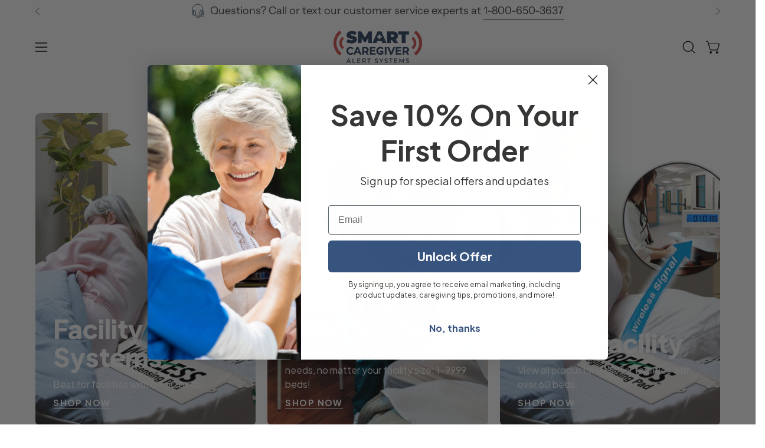

--- FILE ---
content_type: image/svg+xml
request_url: https://shop.smartcaregiver.com/cdn/shop/files/SmartCaregiver_Logo_Tagline_White_RGB.svg?v=1757959232&width=150
body_size: 1989
content:
<svg viewBox="0 0 300 108.57" xmlns="http://www.w3.org/2000/svg" id="Layer_2"><defs><style>.cls-1{fill:#fff;}</style></defs><g id="Layer_1-2"><path d="M74.85,20.86c-1.29-.86-2.69-1.55-4.22-2.07-1.53-.52-3.07-.93-4.61-1.23-1.55-.3-2.96-.58-4.25-.84-1.29-.26-2.32-.59-3.1-.98-.78-.39-1.17-.92-1.17-1.59,0-.45.16-.86.48-1.23.32-.37.85-.67,1.59-.9.75-.22,1.75-.34,3.02-.34,1.71,0,3.48.24,5.28.73,1.81.49,3.68,1.21,5.62,2.18l3.97-9.56c-2.05-1.15-4.36-2.01-6.93-2.57-2.57-.56-5.18-.84-7.83-.84-4.03,0-7.39.6-10.09,1.79-2.7,1.19-4.73,2.79-6.1,4.78-1.36,1.99-2.04,4.2-2.04,6.63,0,2.09.39,3.83,1.17,5.23.78,1.4,1.82,2.53,3.1,3.38,1.29.86,2.7,1.55,4.25,2.07,1.55.52,3.08.94,4.61,1.26,1.53.32,2.94.62,4.22.89,1.29.28,2.32.63,3.1,1.03.78.41,1.17.97,1.17,1.68,0,.45-.17.83-.5,1.15-.34.32-.87.56-1.59.73-.73.17-1.72.25-2.99.25-2.16,0-4.39-.33-6.68-.98-2.29-.65-4.37-1.52-6.24-2.6l-4.25,9.62c1.98,1.19,4.49,2.16,7.55,2.91,3.06.75,6.22,1.12,9.51,1.12,4.06,0,7.44-.61,10.12-1.82,2.68-1.21,4.71-2.81,6.07-4.81,1.36-1.99,2.04-4.18,2.04-6.57,0-2.05-.39-3.76-1.17-5.14-.78-1.38-1.82-2.5-3.1-3.35Z" class="cls-1"></path><polygon points="119.05 2.52 106.65 23.35 93.89 2.52 83.04 2.52 83.04 41.66 95.06 41.66 95.06 24.43 103.56 38.14 109.38 38.14 117.9 23.81 117.99 41.66 130.01 41.66 129.9 2.52 119.05 2.52" class="cls-1"></polygon><path d="M215.96,25.08c1.45-2.18,2.18-4.78,2.18-7.8s-.73-5.64-2.18-7.86c-1.45-2.22-3.51-3.92-6.18-5.12-2.67-1.19-5.82-1.79-9.48-1.79h-18.84v39.14h13.2v-9.84h3.59l6.64,9.84h14.09l-8.21-12.04c2.19-1.12,3.93-2.64,5.2-4.54ZM203.51,13.93c.88.82,1.31,1.94,1.31,3.36s-.44,2.54-1.31,3.35c-.88.82-2.23,1.23-4.05,1.23h-4.81v-9.17h4.81c1.83,0,3.18.41,4.05,1.23Z" class="cls-1"></path><polygon points="219.59 2.52 219.59 12.76 231.05 12.76 231.05 41.66 244.25 41.66 244.25 12.76 255.71 12.76 255.71 2.52 219.59 2.52" class="cls-1"></polygon><path d="M149.25,2.52l-17.11,39.14h13.42l2.62-6.82h14.89l2.62,6.82h13.65L162.22,2.52h-12.98ZM163.2,23.19h-4.66v4.66h-5.61v-4.66h-4.66v-5.61h4.66s0-4.66,0-4.66h5.61v4.66h4.66v5.61Z" class="cls-1"></path><path d="M50.26,93.82l-6.34,14.58h2.06l1.54-3.65h7.44l1.54,3.65h2.1l-6.36-14.58h-1.98ZM48.22,103.09l3.02-7.16,3.02,7.16h-6.04Z" class="cls-1"></path><polygon points="66.67 93.82 64.67 93.82 64.67 108.4 74.25 108.4 74.25 106.59 66.67 106.59 66.67 93.82" class="cls-1"></polygon><polygon points="82.55 101.88 89.57 101.88 89.57 100.11 82.55 100.11 82.55 95.63 90.43 95.63 90.43 93.82 80.55 93.82 80.55 108.4 90.71 108.4 90.71 106.59 82.55 106.59 82.55 101.88" class="cls-1"></polygon><path d="M106.54,103.36c.87-.4,1.53-.98,2-1.74.47-.76.7-1.66.7-2.72s-.23-1.96-.7-2.73c-.47-.76-1.13-1.35-2-1.75-.87-.4-1.91-.6-3.14-.6h-5.46v14.58h2v-4.44h3.46c.31,0,.6-.01.89-.04l3.01,4.48h2.18l-3.33-4.89c.13-.05.26-.09.39-.15ZM103.34,102.19h-3.4v-6.56h3.4c1.28,0,2.25.28,2.91.85.66.57.99,1.37.99,2.42s-.33,1.85-.99,2.43c-.66.58-1.63.86-2.91.86Z" class="cls-1"></path><polygon points="114.26 95.63 119.06 95.63 119.06 108.4 121.04 108.4 121.04 95.63 125.84 95.63 125.84 93.82 114.26 93.82 114.26 95.63" class="cls-1"></polygon><path d="M149.22,101.38c-.5-.29-1.05-.53-1.66-.71-.61-.18-1.21-.34-1.81-.49-.6-.15-1.15-.31-1.65-.49-.5-.18-.91-.42-1.22-.73-.31-.31-.47-.72-.47-1.23,0-.43.12-.82.35-1.17.23-.35.6-.63,1.11-.83.51-.21,1.15-.31,1.94-.31.63,0,1.27.09,1.94.28.67.19,1.3.49,1.9.91l.66-1.67c-.59-.42-1.28-.74-2.08-.96-.8-.22-1.61-.33-2.42-.33-1.23,0-2.24.19-3.03.57-.79.38-1.38.89-1.76,1.52-.38.63-.57,1.32-.57,2.07s.15,1.41.46,1.91c.31.49.71.89,1.21,1.18.5.29,1.05.53,1.66.72.61.19,1.21.35,1.81.49.6.14,1.15.3,1.65.49.5.19.91.43,1.22.74.31.31.47.71.47,1.21,0,.43-.12.82-.36,1.16-.24.34-.61.61-1.12.8-.51.2-1.17.29-1.98.29-.89,0-1.75-.16-2.58-.48-.83-.32-1.51-.72-2.04-1.21l-.74,1.63c.56.54,1.33.98,2.3,1.32.97.34,1.99.51,3.06.51,1.23,0,2.24-.19,3.05-.57.81-.38,1.4-.89,1.79-1.52.39-.63.58-1.32.58-2.05s-.15-1.39-.46-1.88c-.31-.49-.71-.87-1.21-1.17Z" class="cls-1"></path><polygon points="166.45 93.82 161.95 101.51 157.47 93.82 155.33 93.82 160.89 103.32 160.89 108.4 162.87 108.4 162.87 103.35 168.42 93.82 166.45 93.82" class="cls-1"></polygon><path d="M181.97,101.38c-.5-.29-1.05-.53-1.66-.71-.61-.18-1.21-.34-1.81-.49-.6-.15-1.15-.31-1.65-.49-.5-.18-.91-.42-1.22-.73-.31-.31-.47-.72-.47-1.23,0-.43.12-.82.35-1.17.23-.35.6-.63,1.11-.83.51-.21,1.15-.31,1.94-.31.63,0,1.27.09,1.94.28.67.19,1.3.49,1.9.91l.66-1.67c-.59-.42-1.28-.74-2.08-.96-.8-.22-1.61-.33-2.42-.33-1.23,0-2.24.19-3.03.57-.79.38-1.38.89-1.76,1.52-.38.63-.57,1.32-.57,2.07s.15,1.41.46,1.91c.31.49.71.89,1.21,1.18.5.29,1.05.53,1.66.72.61.19,1.21.35,1.81.49s1.15.3,1.65.49c.5.19.91.43,1.22.74.31.31.47.71.47,1.21,0,.43-.12.82-.36,1.16-.24.34-.61.61-1.12.8-.51.2-1.17.29-1.98.29-.89,0-1.75-.16-2.58-.48-.83-.32-1.51-.72-2.04-1.21l-.74,1.63c.56.54,1.33.98,2.3,1.32.97.34,1.99.51,3.06.51,1.23,0,2.24-.19,3.05-.57.81-.38,1.4-.89,1.79-1.52.39-.63.58-1.32.58-2.05s-.15-1.39-.46-1.88c-.31-.49-.71-.87-1.21-1.17Z" class="cls-1"></path><polygon points="188.34 95.63 193.14 95.63 193.14 108.4 195.12 108.4 195.12 95.63 199.92 95.63 199.92 93.82 188.34 93.82 188.34 95.63" class="cls-1"></polygon><polygon points="208.09 101.88 215.11 101.88 215.11 100.11 208.09 100.11 208.09 95.63 215.97 95.63 215.97 93.82 206.09 93.82 206.09 108.4 216.25 108.4 216.25 106.59 208.09 106.59 208.09 101.88" class="cls-1"></polygon><polygon points="236.73 93.82 230.96 104.06 225.13 93.82 223.49 93.82 223.49 108.4 225.41 108.4 225.41 97.83 230.47 106.63 231.39 106.63 236.45 97.77 236.47 108.4 238.39 108.4 238.37 93.82 236.73 93.82" class="cls-1"></polygon><path d="M255.62,102.55c-.31-.49-.71-.87-1.21-1.17-.5-.29-1.05-.53-1.66-.71-.61-.18-1.21-.34-1.81-.49-.6-.15-1.15-.31-1.65-.49-.5-.18-.91-.42-1.22-.73-.31-.31-.47-.72-.47-1.23,0-.43.12-.82.35-1.17.23-.35.6-.63,1.11-.83.51-.21,1.15-.31,1.94-.31.63,0,1.27.09,1.94.28.67.19,1.3.49,1.9.91l.66-1.67c-.59-.42-1.28-.74-2.08-.96-.8-.22-1.61-.33-2.42-.33-1.23,0-2.24.19-3.03.57-.79.38-1.38.89-1.76,1.52-.38.63-.57,1.32-.57,2.07s.15,1.41.46,1.91c.31.49.71.89,1.21,1.18.5.29,1.05.53,1.66.72.61.19,1.21.35,1.81.49s1.15.3,1.65.49c.5.19.91.43,1.22.74.31.31.47.71.47,1.21,0,.43-.12.82-.36,1.16-.24.34-.61.61-1.12.8-.51.2-1.17.29-1.98.29-.89,0-1.75-.16-2.58-.48-.83-.32-1.51-.72-2.04-1.21l-.74,1.63c.56.54,1.33.98,2.3,1.32.97.34,1.99.51,3.06.51,1.23,0,2.24-.19,3.05-.57.81-.38,1.4-.89,1.79-1.52.39-.63.58-1.32.58-2.05s-.15-1.39-.46-1.88Z" class="cls-1"></path><path d="M273.13,75.31c1.9,2.61,3.79,5.22,5.69,7.84,28.24-20.52,28.24-62.62,0-83.14-1.9,2.61-3.79,5.22-5.69,7.83,22.92,16.65,22.92,50.82,0,67.48Z" class="cls-1"></path><path d="M264.77,55.56c1.64,2.25,3.27,4.51,4.91,6.76,14.09-10.24,14.09-31.25,0-41.49-1.64,2.25-3.27,4.51-4.91,6.76,9.5,6.9,9.5,21.07,0,27.98Z" class="cls-1"></path><path d="M26.87,75.31c-1.9,2.61-3.79,5.22-5.69,7.84-28.24-20.52-28.24-62.62,0-83.14,1.9,2.61,3.79,5.22,5.69,7.83-22.92,16.65-22.92,50.82,0,67.48Z" class="cls-1"></path><path d="M35.23,55.56c-1.64,2.25-3.27,4.51-4.91,6.76-14.09-10.24-14.09-31.25,0-41.49,1.64,2.25,3.27,4.51,4.91,6.76-9.5,6.9-9.5,21.07,0,27.98Z" class="cls-1"></path><path d="M51.88,61.92c.7-.73,1.53-1.3,2.49-1.7.96-.4,2.01-.6,3.15-.6,1.22,0,2.34.26,3.38.77,1.04.51,1.97,1.27,2.79,2.26l3.68-3.51c-1.17-1.49-2.62-2.61-4.35-3.38-1.73-.77-3.66-1.15-5.78-1.15-1.89,0-3.65.32-5.28.97-1.62.65-3.04,1.57-4.24,2.76-1.2,1.19-2.14,2.59-2.8,4.2-.67,1.61-1,3.37-1,5.3s.33,3.69,1,5.3c.67,1.61,1.6,3.01,2.79,4.2,1.19,1.19,2.6,2.11,4.22,2.76,1.62.64,3.38.97,5.28.97,2.15,0,4.09-.39,5.82-1.17,1.73-.78,3.18-1.91,4.35-3.4l-3.68-3.51c-.82,1-1.75,1.76-2.79,2.28-1.04.52-2.17.78-3.38.78-1.15,0-2.2-.2-3.15-.6-.96-.4-1.79-.97-2.49-1.7-.7-.73-1.24-1.59-1.63-2.59-.39-1-.58-2.11-.58-3.32s.19-2.33.58-3.32c.39-1,.93-1.86,1.63-2.59Z" class="cls-1"></path><path d="M78.34,55.05l-10.9,25.57h5.82l2.19-5.48h11.37l2.19,5.48h5.96l-11.01-25.57h-5.61ZM77.24,70.65l3.89-9.75,3.89,9.75h-7.78Z" class="cls-1"></path><path d="M113.82,72.38c1.59-.72,2.82-1.77,3.68-3.14.86-1.38,1.3-3.03,1.3-4.95s-.43-3.54-1.3-4.93c-.86-1.39-2.09-2.45-3.68-3.2-1.59-.74-3.48-1.11-5.68-1.11h-10.62v25.57h5.71v-7.16h4.91c.08,0,.16,0,.25-.01l4.77,7.17h6.1l-5.47-8.22s.02,0,.04-.01ZM111.75,61.02c.89.77,1.33,1.86,1.33,3.27s-.44,2.51-1.33,3.29c-.89.78-2.2,1.17-3.93,1.17h-4.59v-8.88h4.59c1.73,0,3.04.38,3.93,1.15Z" class="cls-1"></path><polygon points="128.93 69.96 140.32 69.96 140.32 65.32 128.93 65.32 128.93 59.8 141.83 59.8 141.83 55.05 123.29 55.05 123.29 80.62 142.29 80.62 142.29 75.87 128.93 75.87 128.93 69.96" class="cls-1"></polygon><rect height="25.57" width="5.71" y="55.05" x="173.84" class="cls-1"></rect><polygon points="195.57 73.31 188.11 55.05 181.94 55.05 192.56 80.62 198.17 80.62 208.79 55.05 203.15 55.05 195.57 73.31" class="cls-1"></polygon><polygon points="216.47 69.96 227.86 69.96 227.86 65.32 216.47 65.32 216.47 59.8 229.37 59.8 229.37 55.05 210.82 55.05 210.82 80.62 229.82 80.62 229.82 75.87 216.47 75.87 216.47 69.96" class="cls-1"></polygon><path d="M250.13,71.68c.17-.06.35-.11.51-.18,1.59-.68,2.82-1.67,3.68-2.98.86-1.3,1.3-2.87,1.3-4.7s-.43-3.36-1.3-4.68c-.86-1.32-2.09-2.33-3.68-3.03-1.59-.7-3.48-1.06-5.68-1.06h-10.62v25.57h5.71v-8.1h4.53l5.39,8.1h6.1l-5.95-8.94ZM248.58,66.78c-.89.7-2.2,1.05-3.93,1.05h-4.59v-7.96h4.59c1.73,0,3.04.34,3.93,1.03.89.69,1.33,1.67,1.33,2.93s-.44,2.25-1.33,2.95Z" class="cls-1"></path><path d="M163.39,67.43h-5.47v5.14h5.47v2.36c-.38.21-.76.39-1.14.53-1.06.39-2.16.58-3.28.58s-2.24-.21-3.21-.62c-.97-.41-1.81-.99-2.52-1.72-.71-.73-1.26-1.6-1.65-2.61-.39-1.01-.58-2.1-.58-3.27s.19-2.33.58-3.32c.39-1,.93-1.86,1.65-2.59.71-.73,1.56-1.3,2.54-1.7.98-.4,2.06-.6,3.22-.6,1.26,0,2.42.24,3.47.71,1.05.48,2.03,1.21,2.94,2.21l3.61-3.51c-1.19-1.44-2.66-2.53-4.4-3.29-1.74-.75-3.7-1.13-5.87-1.13-1.96,0-3.76.32-5.4.97-1.64.65-3.06,1.57-4.28,2.76-1.22,1.19-2.16,2.59-2.82,4.2-.67,1.61-1,3.37-1,5.3s.33,3.69,1,5.3c.67,1.61,1.6,3.01,2.79,4.2,1.19,1.19,2.61,2.11,4.24,2.76,1.64.64,3.42.97,5.36.97,1.75,0,3.51-.27,5.26-.82s3.31-1.36,4.66-2.43v-10.38h-5.19Z" class="cls-1"></path></g></svg>